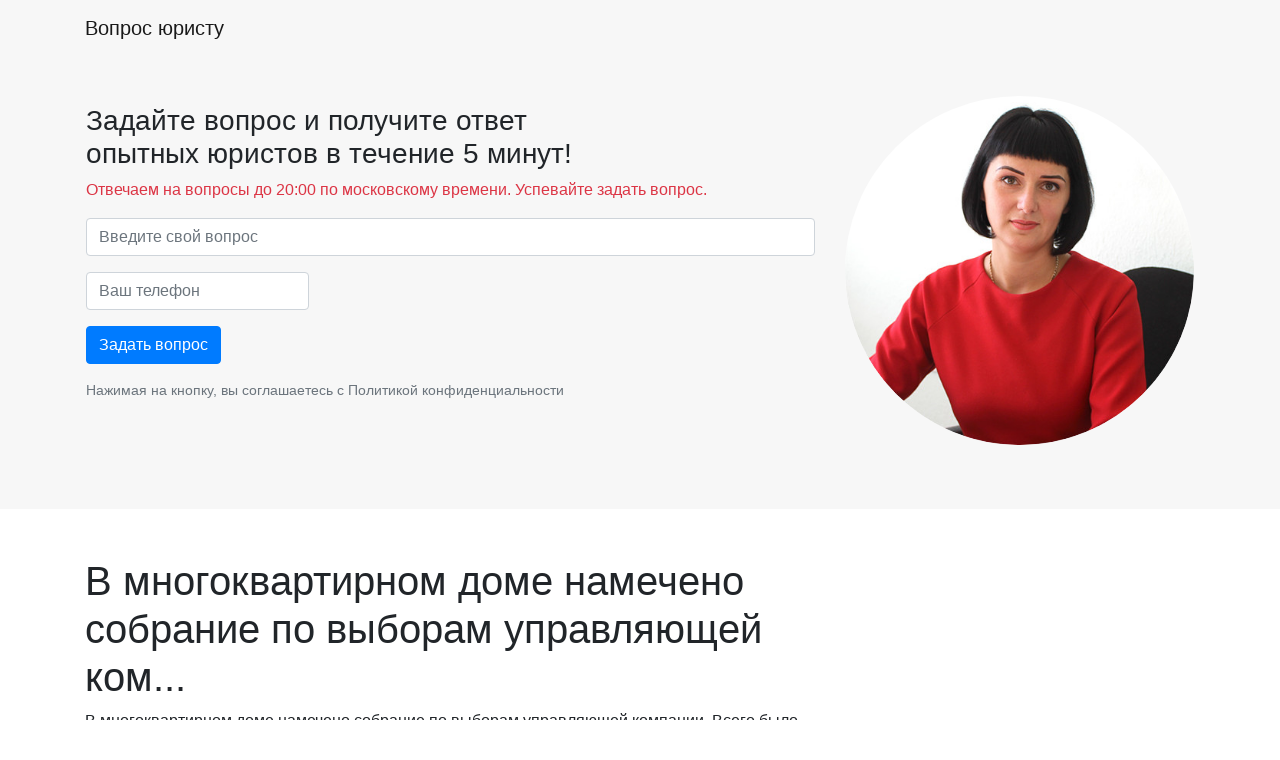

--- FILE ---
content_type: text/html; charset=utf-8
request_url: https://voprosuristu.com/question/563
body_size: 4987
content:
<!DOCTYPE html>
<html lang="ru">
<head>
  <meta charset="utf-8"/>
  <meta content="width=device-width, initial-scale=1, shrink-to-fit=no" name="viewport"/>
  <meta name="mobile-web-app-capable" content="yes">
  <meta name="csrf-param" content="authenticity_token" />
<meta name="csrf-token" content="8ZWxKy6VtzNzsr23rmgLErj-xiEwSz8TzRjzePpXjybosUNT3vKtv6JeBPYM4CKPnc-pqMSAazJQR62Ak9x4Fg" />
  

  

  <link href="/favicon.png" rel="icon" type="image/png"/>


  <link rel="stylesheet" href="/packs/css/369-d0b7b818.css" />
<link rel="stylesheet" href="/packs/css/old_landing-0730bf49.css" />
      <script>(window.Image ? (new Image()) : document.createElement('img')).src = 'https://vk.com/rtrg?p=VK-RTRG-142073-elqSj';</script>
      <!-- Facebook Pixel Code -->
<script>
    !function(f,b,e,v,n,t,s)
    {if(f.fbq)return;n=f.fbq=function(){n.callMethod?
        n.callMethod.apply(n,arguments):n.queue.push(arguments)};
        if(!f._fbq)f._fbq=n;n.push=n;n.loaded=!0;n.version='2.0';
        n.queue=[];t=b.createElement(e);t.async=!0;
        t.src=v;s=b.getElementsByTagName(e)[0];
        s.parentNode.insertBefore(t,s)}(window, document,'script',
        'https://connect.facebook.net/en_US/fbevents.js');
    fbq('init', '390710685680489');
    fbq('track', 'PageView');
</script>
<noscript><img height="1" width="1" style="display:none"
               src="https://www.facebook.com/tr?id=390710685680489&ev=PageView&noscript=1"
  /></noscript>
<!-- End Facebook Pixel Code -->
      <script async src="https://www.googletagmanager.com/gtag/js?id=UA-101471683-1"></script>
  <script>
    window.dataLayer = window.dataLayer || [];
    function gtag(){
      dataLayer.push(arguments);
    }
    gtag('js', new Date());
    gtag('config', 'UA-101471683-1', {'send_page_view': false});

    function initRingostat(){
      if (typeof(ga) !== 'undefined') {
        gtag('event', 'page_view');
      } else {
        setTimeout(initRingostat,200);
      }
    }
    initRingostat();
  </script>

      <script type="text/javascript" >
    (function(m,e,t,r,i,k,a){m[i]=m[i]||function(){(m[i].a=m[i].a||[]).push(arguments)};
      m[i].l=1*new Date();k=e.createElement(t),a=e.getElementsByTagName(t)[0],k.async=1,k.src=r,a.parentNode.insertBefore(k,a)})
    (window, document, "script", "https://mc.yandex.ru/metrika/tag.js", "ym");

    ym(45092949, "init", {
      clickmap:true,
      trackLinks:true,
      accurateTrackBounce:true,
      webvisor:true
    });
  </script>
  <noscript><div><img src="https://mc.yandex.ru/watch/45092949" style="position:absolute; left:-9999px;" alt="" /></div></noscript>

    
  <script>
  (function() {
    function initPzWidgetGroup(){
      if (typeof(ga) !== 'undefined') {
        (function (d,s,u,e,p) {
          p=d.getElementsByTagName(s)[0],e=d.createElement(s),e.async=1,e.src=u,p.parentNode.insertBefore(e, p);
        })(document, 'script', 'https://pravoznanie.com/widget_groups/ufgLDg2fWrxqxRnrUo9mYwZuTtoPZo7iKRdx.js');
      } else {
        setTimeout(initPzWidgetGroup,200);
      }
    }
    initPzWidgetGroup();
  })();
</script>

  <script>
//<![CDATA[
window.gon={};gon.mobile=false;gon.mark=true;gon.cached_cities=[{"id":121,"name":"Курск","fias_id":"d790c72e-479b-4da2-90d7-842b1712a71c","created_at":null,"updated_at":null,"created_from_query":null,"meta_info":null,"position":null,"region_with_type":null,"area_with_type":null,"created_from_phone_region":null,"region_id":null,"gr":null,"gp":null,"gi":null,"campaign":null,"yandex_region_name":null,"m_price":null,"ringo_sourcebid":null,"text_sourcebid":null,"dynamic_phones":null,"static_phones":null,"text_source_key":null,"ringo_source_key":null},{"id":26,"name":"Калуга","fias_id":"b502ae45-897e-4b6f-9776-6ff49740b537","created_at":null,"updated_at":null,"created_from_query":null,"meta_info":null,"position":null,"region_with_type":null,"area_with_type":null,"created_from_phone_region":null,"region_id":null,"gr":null,"gp":null,"gi":null,"campaign":null,"yandex_region_name":null,"m_price":null,"ringo_sourcebid":null,"text_sourcebid":null,"dynamic_phones":null,"static_phones":null,"text_source_key":null,"ringo_source_key":null},{"id":33,"name":"Нижний Новгород","fias_id":"555e7d61-d9a7-4ba6-9770-6caa8198c483","created_at":null,"updated_at":null,"created_from_query":null,"meta_info":null,"position":null,"region_with_type":null,"area_with_type":null,"created_from_phone_region":null,"region_id":null,"gr":null,"gp":null,"gi":null,"campaign":null,"yandex_region_name":null,"m_price":null,"ringo_sourcebid":null,"text_sourcebid":null,"dynamic_phones":null,"static_phones":null,"text_source_key":null,"ringo_source_key":null},{"id":148,"name":"Махачкала","fias_id":"727cdf1e-1b70-4e07-8995-9bf7ca9abefb","created_at":null,"updated_at":null,"created_from_query":null,"meta_info":null,"position":null,"region_with_type":null,"area_with_type":null,"created_from_phone_region":null,"region_id":null,"gr":null,"gp":null,"gi":null,"campaign":null,"yandex_region_name":null,"m_price":null,"ringo_sourcebid":null,"text_sourcebid":null,"dynamic_phones":null,"static_phones":null,"text_source_key":null,"ringo_source_key":null},{"id":9,"name":"Брянск","fias_id":"414b71cf-921e-4bfc-b6e0-f7395d16aaef","created_at":null,"updated_at":null,"created_from_query":null,"meta_info":null,"position":null,"region_with_type":null,"area_with_type":null,"created_from_phone_region":null,"region_id":null,"gr":null,"gp":null,"gi":null,"campaign":null,"yandex_region_name":null,"m_price":null,"ringo_sourcebid":null,"text_sourcebid":null,"dynamic_phones":null,"static_phones":null,"text_source_key":null,"ringo_source_key":null},{"id":11,"name":"Ставрополь","fias_id":"2a1c7bdb-05ea-492f-9e1c-b3999f79dcbc","created_at":null,"updated_at":null,"created_from_query":null,"meta_info":null,"position":null,"region_with_type":null,"area_with_type":null,"created_from_phone_region":null,"region_id":null,"gr":null,"gp":null,"gi":null,"campaign":null,"yandex_region_name":null,"m_price":null,"ringo_sourcebid":null,"text_sourcebid":null,"dynamic_phones":null,"static_phones":null,"text_source_key":null,"ringo_source_key":null},{"id":116,"name":"Белгород","fias_id":"02e9c019-ab4d-4fa0-928e-d6c0a41dc256","created_at":null,"updated_at":null,"created_from_query":null,"meta_info":null,"position":null,"region_with_type":null,"area_with_type":null,"created_from_phone_region":null,"region_id":null,"gr":null,"gp":null,"gi":null,"campaign":null,"yandex_region_name":null,"m_price":null,"ringo_sourcebid":null,"text_sourcebid":null,"dynamic_phones":null,"static_phones":null,"text_source_key":null,"ringo_source_key":null},{"id":2,"name":"Москва","fias_id":"0c5b2444-70a0-4932-980c-b4dc0d3f02b5","created_at":null,"updated_at":null,"created_from_query":null,"meta_info":null,"position":null,"region_with_type":null,"area_with_type":null,"created_from_phone_region":null,"region_id":null,"gr":null,"gp":null,"gi":null,"campaign":null,"yandex_region_name":null,"m_price":null,"ringo_sourcebid":null,"text_sourcebid":null,"dynamic_phones":null,"static_phones":null,"text_source_key":null,"ringo_source_key":null},{"id":1,"name":"Санкт-Петербург","fias_id":"c2deb16a-0330-4f05-821f-1d09c93331e6","created_at":null,"updated_at":null,"created_from_query":null,"meta_info":null,"position":null,"region_with_type":null,"area_with_type":null,"created_from_phone_region":null,"region_id":null,"gr":null,"gp":null,"gi":null,"campaign":null,"yandex_region_name":null,"m_price":null,"ringo_sourcebid":null,"text_sourcebid":null,"dynamic_phones":null,"static_phones":null,"text_source_key":null,"ringo_source_key":null},{"id":17,"name":"Волгоград","fias_id":"a52b7389-0cfe-46fb-ae15-298652a64cf8","created_at":null,"updated_at":null,"created_from_query":null,"meta_info":null,"position":null,"region_with_type":null,"area_with_type":null,"created_from_phone_region":null,"region_id":null,"gr":null,"gp":null,"gi":null,"campaign":null,"yandex_region_name":null,"m_price":null,"ringo_sourcebid":null,"text_sourcebid":null,"dynamic_phones":null,"static_phones":null,"text_source_key":null,"ringo_source_key":null},{"id":134,"name":"Воронеж","fias_id":"5bf5ddff-6353-4a3d-80c4-6fb27f00c6c1","created_at":null,"updated_at":null,"created_from_query":null,"meta_info":null,"position":null,"region_with_type":null,"area_with_type":null,"created_from_phone_region":null,"region_id":null,"gr":null,"gp":null,"gi":null,"campaign":null,"yandex_region_name":null,"m_price":null,"ringo_sourcebid":null,"text_sourcebid":null,"dynamic_phones":null,"static_phones":null,"text_source_key":null,"ringo_source_key":null},{"id":25,"name":"Екатеринбург","fias_id":"2763c110-cb8b-416a-9dac-ad28a55b4402","created_at":null,"updated_at":null,"created_from_query":null,"meta_info":null,"position":null,"region_with_type":null,"area_with_type":null,"created_from_phone_region":null,"region_id":null,"gr":null,"gp":null,"gi":null,"campaign":null,"yandex_region_name":null,"m_price":null,"ringo_sourcebid":null,"text_sourcebid":null,"dynamic_phones":null,"static_phones":null,"text_source_key":null,"ringo_source_key":null},{"id":37,"name":"Казань","fias_id":"93b3df57-4c89-44df-ac42-96f05e9cd3b9","created_at":null,"updated_at":null,"created_from_query":null,"meta_info":null,"position":null,"region_with_type":null,"area_with_type":null,"created_from_phone_region":null,"region_id":null,"gr":null,"gp":null,"gi":null,"campaign":null,"yandex_region_name":null,"m_price":null,"ringo_sourcebid":null,"text_sourcebid":null,"dynamic_phones":null,"static_phones":null,"text_source_key":null,"ringo_source_key":null},{"id":10,"name":"Калининград","fias_id":"df679694-d505-4dd3-b514-4ba48c8a97d8","created_at":null,"updated_at":null,"created_from_query":null,"meta_info":null,"position":null,"region_with_type":null,"area_with_type":null,"created_from_phone_region":null,"region_id":null,"gr":null,"gp":null,"gi":null,"campaign":null,"yandex_region_name":null,"m_price":null,"ringo_sourcebid":null,"text_sourcebid":null,"dynamic_phones":null,"static_phones":null,"text_source_key":null,"ringo_source_key":null},{"id":46,"name":"Краснодар","fias_id":"7dfa745e-aa19-4688-b121-b655c11e482f","created_at":null,"updated_at":null,"created_from_query":null,"meta_info":null,"position":null,"region_with_type":null,"area_with_type":null,"created_from_phone_region":null,"region_id":null,"gr":null,"gp":null,"gi":null,"campaign":null,"yandex_region_name":null,"m_price":null,"ringo_sourcebid":null,"text_sourcebid":null,"dynamic_phones":null,"static_phones":null,"text_source_key":null,"ringo_source_key":null},{"id":128,"name":"Красноярск","fias_id":"9b968c73-f4d4-4012-8da8-3dacd4d4c1bd","created_at":null,"updated_at":null,"created_from_query":null,"meta_info":null,"position":null,"region_with_type":null,"area_with_type":null,"created_from_phone_region":null,"region_id":null,"gr":null,"gp":null,"gi":null,"campaign":null,"yandex_region_name":null,"m_price":null,"ringo_sourcebid":null,"text_sourcebid":null,"dynamic_phones":null,"static_phones":null,"text_source_key":null,"ringo_source_key":null},{"id":112,"name":"Мурманск","fias_id":"b7127184-ead6-422b-b7cf-4fc7725b47a5","created_at":null,"updated_at":null,"created_from_query":null,"meta_info":null,"position":null,"region_with_type":null,"area_with_type":null,"created_from_phone_region":null,"region_id":null,"gr":null,"gp":null,"gi":null,"campaign":null,"yandex_region_name":null,"m_price":null,"ringo_sourcebid":null,"text_sourcebid":null,"dynamic_phones":null,"static_phones":null,"text_source_key":null,"ringo_source_key":null},{"id":7,"name":"Новосибирск","fias_id":"8dea00e3-9aab-4d8e-887c-ef2aaa546456","created_at":null,"updated_at":null,"created_from_query":null,"meta_info":null,"position":null,"region_with_type":null,"area_with_type":null,"created_from_phone_region":null,"region_id":null,"gr":null,"gp":null,"gi":null,"campaign":null,"yandex_region_name":null,"m_price":null,"ringo_sourcebid":null,"text_sourcebid":null,"dynamic_phones":null,"static_phones":null,"text_source_key":null,"ringo_source_key":null},{"id":61,"name":"Омск","fias_id":"140e31da-27bf-4519-9ea0-6185d681d44e","created_at":null,"updated_at":null,"created_from_query":null,"meta_info":null,"position":null,"region_with_type":null,"area_with_type":null,"created_from_phone_region":null,"region_id":null,"gr":null,"gp":null,"gi":null,"campaign":null,"yandex_region_name":null,"m_price":null,"ringo_sourcebid":null,"text_sourcebid":null,"dynamic_phones":null,"static_phones":null,"text_source_key":null,"ringo_source_key":null},{"id":66,"name":"Пермь","fias_id":"a309e4ce-2f36-4106-b1ca-53e0f48a6d95","created_at":null,"updated_at":null,"created_from_query":null,"meta_info":null,"position":null,"region_with_type":null,"area_with_type":null,"created_from_phone_region":null,"region_id":null,"gr":null,"gp":null,"gi":null,"campaign":null,"yandex_region_name":null,"m_price":null,"ringo_sourcebid":null,"text_sourcebid":null,"dynamic_phones":null,"static_phones":null,"text_source_key":null,"ringo_source_key":null},{"id":4,"name":"Ростов-на-Дону","fias_id":"c1cfe4b9-f7c2-423c-abfa-6ed1c05a15c5","created_at":null,"updated_at":null,"created_from_query":null,"meta_info":null,"position":null,"region_with_type":null,"area_with_type":null,"created_from_phone_region":null,"region_id":null,"gr":null,"gp":null,"gi":null,"campaign":null,"yandex_region_name":null,"m_price":null,"ringo_sourcebid":null,"text_sourcebid":null,"dynamic_phones":null,"static_phones":null,"text_source_key":null,"ringo_source_key":null},{"id":15,"name":"Самара","fias_id":"bb035cc3-1dc2-4627-9d25-a1bf2d4b936b","created_at":null,"updated_at":null,"created_from_query":null,"meta_info":null,"position":null,"region_with_type":null,"area_with_type":null,"created_from_phone_region":null,"region_id":null,"gr":null,"gp":null,"gi":null,"campaign":null,"yandex_region_name":null,"m_price":null,"ringo_sourcebid":null,"text_sourcebid":null,"dynamic_phones":null,"static_phones":null,"text_source_key":null,"ringo_source_key":null},{"id":30,"name":"Саратов","fias_id":"bf465fda-7834-47d5-986b-ccdb584a85a6","created_at":null,"updated_at":null,"created_from_query":null,"meta_info":null,"position":null,"region_with_type":null,"area_with_type":null,"created_from_phone_region":null,"region_id":null,"gr":null,"gp":null,"gi":null,"campaign":null,"yandex_region_name":null,"m_price":null,"ringo_sourcebid":null,"text_sourcebid":null,"dynamic_phones":null,"static_phones":null,"text_source_key":null,"ringo_source_key":null},{"id":44,"name":"Севастополь","fias_id":"6fdecb78-893a-4e3f-a5ba-aa062459463b","created_at":null,"updated_at":null,"created_from_query":null,"meta_info":null,"position":null,"region_with_type":null,"area_with_type":null,"created_from_phone_region":null,"region_id":null,"gr":null,"gp":null,"gi":null,"campaign":null,"yandex_region_name":null,"m_price":null,"ringo_sourcebid":null,"text_sourcebid":null,"dynamic_phones":null,"static_phones":null,"text_source_key":null,"ringo_source_key":null},{"id":13,"name":"Уфа","fias_id":"7339e834-2cb4-4734-a4c7-1fca2c66e562","created_at":null,"updated_at":null,"created_from_query":null,"meta_info":null,"position":null,"region_with_type":null,"area_with_type":null,"created_from_phone_region":null,"region_id":null,"gr":null,"gp":null,"gi":null,"campaign":null,"yandex_region_name":null,"m_price":null,"ringo_sourcebid":null,"text_sourcebid":null,"dynamic_phones":null,"static_phones":null,"text_source_key":null,"ringo_source_key":null},{"id":72,"name":"Челябинск","fias_id":"a376e68d-724a-4472-be7c-891bdb09ae32","created_at":null,"updated_at":null,"created_from_query":null,"meta_info":null,"position":null,"region_with_type":null,"area_with_type":null,"created_from_phone_region":null,"region_id":null,"gr":null,"gp":null,"gi":null,"campaign":null,"yandex_region_name":null,"m_price":null,"ringo_sourcebid":null,"text_sourcebid":null,"dynamic_phones":null,"static_phones":null,"text_source_key":null,"ringo_source_key":null}];gon.call_center_moderator=null;gon.envelopment="production";
//]]>
</script>
  <meta name="sentry-trace" content="cb9060adcbb0497d90773e6fa2eb5c8c-b4aac31ce1a6440d-1">
<meta name="baggage" content="sentry-trace_id=cb9060adcbb0497d90773e6fa2eb5c8c,sentry-sample_rate=1.0,sentry-sample_rand=0.913757,sentry-sampled=true,sentry-environment=production,sentry-public_key=43c11c249f4599275142697c48f6d235">
  </head>
<body class="questions action-show">




<nav class="navbar navbar-expand-md navbar-light bg-faded">
  <div class="container">
    <a class="navbar-brand" href="https://voprosuristu.com/">
      Вопрос юристу
    </a>

    <div class="collapse navbar-collapse" id="navbarSupportedContent">
      <ul class="navbar-nav ml-auto">
      </ul>
    </div>
  </div>
</nav>

  <div class="container-fluid bg-faded">
    <div class="container p-3">
      <div id="short-form">
        <div class="row my-4"><div class="col-lg-8"><div class="h1"></div><div class="h3">Задайте вопрос и получите ответ<br>опытных юристов в течение 5 минут!</div><p class="text-danger mt-2">Отвечаем на вопросы до 20:00 по московскому времени. Успевайте задать вопрос.</p><form class="new_question" id="short_question_form_new_question" action="/question" accept-charset="UTF-8" data-remote="true" method="post"><input value="short" type="hidden" name="question[form_source]" id="short_question_form_question_form_source" /><input value="header" type="hidden" name="question[precise_form_source]" id="short_question_form_question_precise_form_source" /><div class="form-group"><input class="form-control" placeholder="Введите свой вопрос" type="text" name="question[body]" id="short_question_form_question_body" /></div><div class="row"><div class="col-lg-4"><div class="form-group"><input class="form-control phone-tooltip-validation" placeholder="Ваш телефон" type="text" name="question[phone]" id="short_question_form_question_phone" /></div><input class="btn btn-primary ask-question-first disengageable-btn" type="submit" value="Задать вопрос" /></div><div class="col-12"><p class="small text-muted mt-3">Нажимая на кнопку, вы соглашаетесь с <a class="text-muted" href="/privacy">Политикой конфиденциальности</a></p></div></div></form></div><div class="col-lg-4 text-center text-md-left mt-4 mt-lg-0"><img class="rounded-circle img-fluid" src="/assets/logo-e3843e48cefce5cc0b5c2a4b15af6c060bce1047ea76a78d5927ee9c300e37e0.jpg" /></div></div>
      </div>
      <div class="row my-4">
        <div class="col-lg-8">
          <div id="full-form">

          </div>
        </div>
      </div>
    </div>
  </div>


  <div class="container pt-3 pt-md-5">
    <div class="row">
        <div class="col-lg-8">
          <h1>В многоквартирном доме намечено собрание по выборам управляющей ком...</h1><p>В многоквартирном доме намечено собрание по выборам управляющей компании. Всего было предложено 4 компании. Как грамотно провести выборы? Нужно ли их все называть в списке или достаточно, чтобы собственники сами их вписали в бюллетень. спасибо</p><p>Москва, 25.11.2015</p>
          
        </div>
        <div class="col-lg-4 sticky-sidebar">
          
        </div>
    </div>
  </div>

  <div class="mt-5 py-5 bg-faded">
    <div class="container mb-5">
      <div class="row">
        <div class="col-12 text-center align-items-center mb-5"><p class="h2">Закажите звонок юриста! Перезвоним моментально:</p><div class="d-flex justify-content-center"><form class="form-inline form-recall footer-recall mt-2 mt-md-0" id="footer_question_new_question" action="/question" accept-charset="UTF-8" data-remote="true" method="post"><input value="recall" type="hidden" name="question[form_source]" id="footer_question_question_form_source" /><input value="footer" type="hidden" name="question[precise_form_source]" id="footer_question_question_precise_form_source" /><input class="form-control mr-sm-2 phone-tooltip-validation" placeholder="Ваш телефон" type="text" name="question[phone]" id="footer_question_question_phone" /><button class="btn btn-primary my-2 my-sm-0 disengageable-btn" type="submit">Заказать звонок</button></form></div><p class="small text-muted mt-3">Нажимая на кнопку, вы соглашаетесь с <a class="text-muted" href="/privacy">Политикой конфиденциальности</a></p><p class="small text-muted mt-3">Услуга бесплатна</p></div>
          <div class="col-md-8">
            <p class="mt-5">
              По вопросам сотрудничества пишите:
              <a href="mailto:admin@voprosuristu.com">admin@voprosuristu.com</a>
              <br/>
                <a href="/privacy">Политика конфиденциальности</a>

              <br/>
                <a href="/soglashenie">Пользовательское соглашение</a>

              <br/>
                <a href="/partner">Партнерская программа</a>
            </p>
          </div>
        <div class="text-left text-sm-right col-md-4">
          <p>
            2026 Вопрос юристу
          </p>
          <div class="phone-muted">8 800 551-31-80, 8 499 321-59-77, 8 812 770-61-54, 8 800 55-13-117, 8 351 220-81-25, 8 861 205-54-22, 8 383 207-97-59, 8 863 209-83-92, 8 391 989-81-17, 8 3452 21-26-54, 8 343 226-03-35, 8 4732 80-01-21, 8 8442 68-41-26, 8 8422 79-06-73, 8 499 321-59-78, 8 843 202-41-63, 8 800 551-60-11, 8 843 208-50-29, 8 391 989-81-00, 8 473 205-90-67, 8 8442 26-21-72, 8 8652 20-51-97, 8 4832 60-75-03, 8 8722 52-20-44, 8 484 221-95-42, 8 495 135-93-97, 8 495 877-59-17, 8 818 242-13-69,8 4162 20-97-94,8 4922 28-05-71,8 4012 20-03-18,8 4712 23-87-94,8 4742 24-08-64,8 4912 77-69-81,8 846 300-22-65,8 347 226-23-75,8 485 263-71-49,8 8422 79-07-26,8 495 145-21-57,8 495 877-58-06, 8 495 877-58-05,8 495 877-58-11,8 495 877-58-12,8 495 877-57-94,8 495 877-57-95,8 495 877-57-96,8 495 877-57-97,8 495 877-57-98,8 495 877-57-99, 8 843 202-38-95, 8 4722 78-41-61, 8 831 261-36-71, 8 3812 66-46-06, 8 342 256-35-09, 8 495 877-59-95, 8 495 877-53-49, 8 495 877-53-41, 8 342 256-39-02, 8 861 205-98-23
          </div>
        </div>
      </div>
    </div>
  </div>
<script src="/packs/js/runtime-4a33ba1b9cfbfd5df010.js" defer="defer"></script>
<script src="/packs/js/101-1bf0f32d814ee82d576b.js" defer="defer"></script>
<script src="/packs/js/369-eef6ef0e46a13c15ae5b.js" defer="defer"></script>
<script src="/packs/js/old_landing-9bfc6af434ae47b84efd.js" defer="defer"></script>


</body>
</html>
